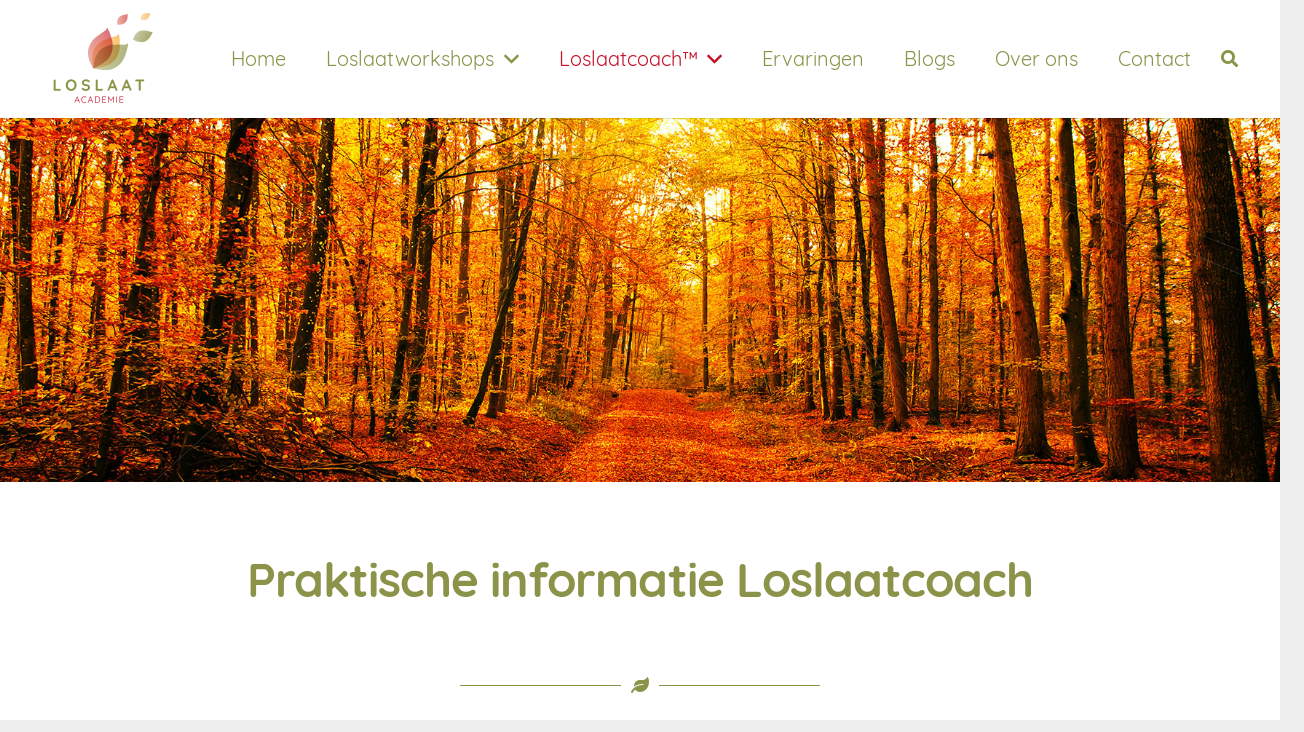

--- FILE ---
content_type: text/css
request_url: https://www.loslaatacademie.nl/wp-content/uploads/useanyfont/uaf.css?ver=1767801172
body_size: 133
content:
				@font-face {
					font-family: 'quicksand-bold';
					src: url('/wp-content/uploads/useanyfont/5621Quicksand-Bold.woff2') format('woff2'),
						url('/wp-content/uploads/useanyfont/5621Quicksand-Bold.woff') format('woff');
					  font-display: auto;
				}

				.quicksand-bold{font-family: 'quicksand-bold' !important;}

						@font-face {
					font-family: 'quicksand-reg';
					src: url('/wp-content/uploads/useanyfont/9223Quicksand-Reg.woff2') format('woff2'),
						url('/wp-content/uploads/useanyfont/9223Quicksand-Reg.woff') format('woff');
					  font-display: auto;
				}

				.quicksand-reg{font-family: 'quicksand-reg' !important;}

						h1, h2, h3, h4, h5, h6{
					font-family: 'quicksand-bold' !important;
				}
						body, li, a{
					font-family: 'quicksand-reg' !important;
				}
		

--- FILE ---
content_type: text/css
request_url: https://www.loslaatacademie.nl/wp-content/themes/Impreza-child/style.css?ver=8.42
body_size: 106
content:
/*
Theme Name: Impreza Child
Template: Impreza
Version: 1.0
Author:	UpSolution
Theme URI: http://impreza.us-themes.com/
Author URI: http://us-themes.com/
*/

/*Add your own styles here:*/


h6 {
    color: #c51128 !important;
}

.gform_confirmation_message, .form_saved_message_sent {
    font-size: 1.2rem;
    color: #000000 !important;
}